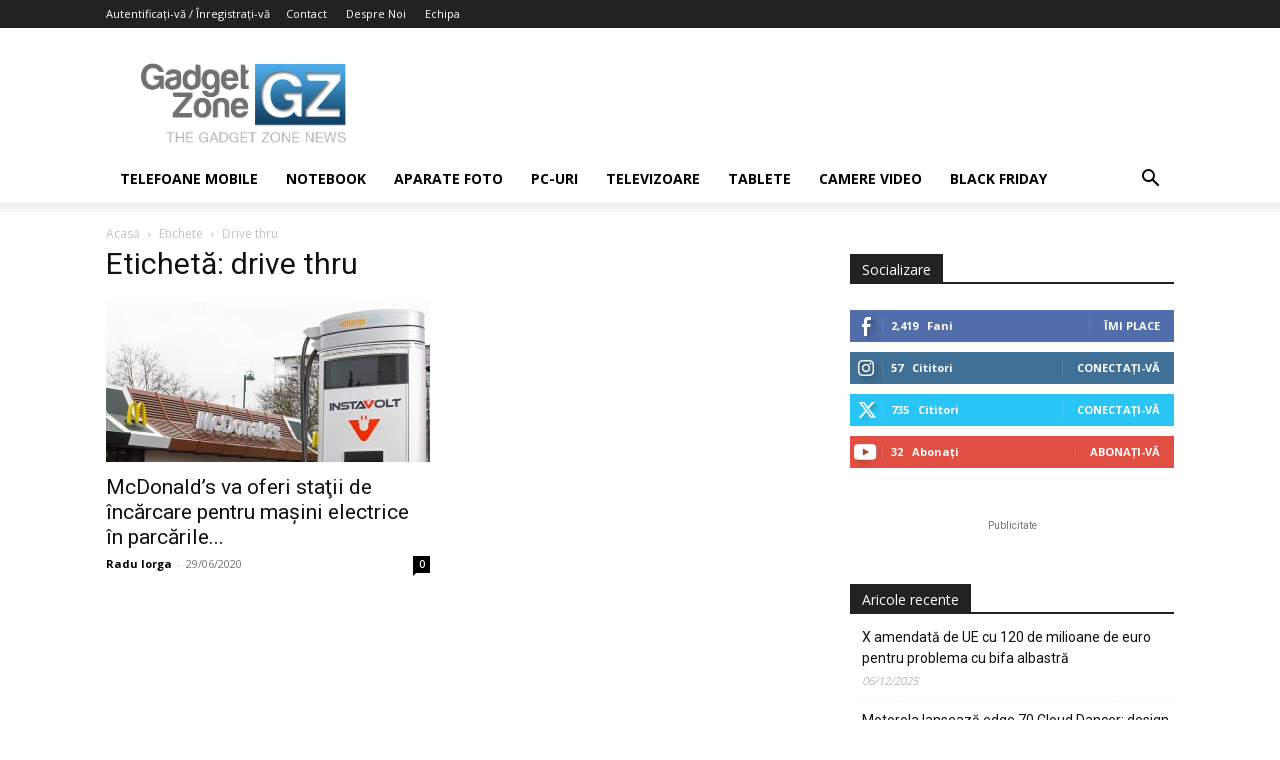

--- FILE ---
content_type: text/html; charset=utf-8
request_url: https://www.google.com/recaptcha/api2/aframe
body_size: 248
content:
<!DOCTYPE HTML><html><head><meta http-equiv="content-type" content="text/html; charset=UTF-8"></head><body><script nonce="SiFwH51uK3kSvo9Ao1s6FA">/** Anti-fraud and anti-abuse applications only. See google.com/recaptcha */ try{var clients={'sodar':'https://pagead2.googlesyndication.com/pagead/sodar?'};window.addEventListener("message",function(a){try{if(a.source===window.parent){var b=JSON.parse(a.data);var c=clients[b['id']];if(c){var d=document.createElement('img');d.src=c+b['params']+'&rc='+(localStorage.getItem("rc::a")?sessionStorage.getItem("rc::b"):"");window.document.body.appendChild(d);sessionStorage.setItem("rc::e",parseInt(sessionStorage.getItem("rc::e")||0)+1);localStorage.setItem("rc::h",'1768611749293');}}}catch(b){}});window.parent.postMessage("_grecaptcha_ready", "*");}catch(b){}</script></body></html>